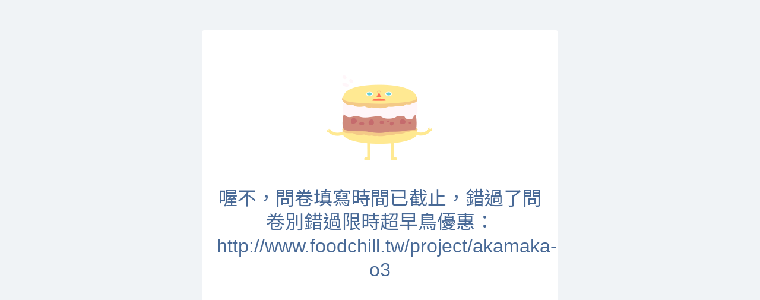

--- FILE ---
content_type: text/html; charset=UTF-8
request_url: https://www.surveycake.com/s/3bAw6?utm_source=foodchill&utm_medium=post&utm_campaign=0517_home
body_size: 928
content:
<!doctype html><html><head><meta charset="UTF-8"/><meta http-equiv="X-UA-Compatible" content="IE=edge,chrome=1"/><meta name="viewport" content="width=device-width,initial-scale=1"/><meta name="description" content="Make your survey a piece of cake!"/><meta name="author" content="25sprout, LLC. 新芽網路有限公司"/><meta name="copyright" content="© 2026 SurveyCake, all rights reserved. Created with milu by 25sprout."/><meta name="image" content="https://www.surveycake.com/s/share-image.png"/><meta name="mobile-web-app-capable" content="yes"/><meta name="apple-mobile-web-app-capable" content="yes"/><meta property="og:title" content="SurveyCake"/><meta property="og:image" content="https://www.surveycake.com/s/share-image.png"/><meta property="og:url" content="https://www.surveycake.com"/><meta property="csp-nonce" content="5ninev5kc9h9lgz14ls0odxnj790uw2kdp94wuh15l1om7nu2l"/><link rel="icon" href="https://www.surveycake.com/s/favico.png"/><title>SurveyCake</title><link href="/s/static/css/2.24bf1742.chunk.css" rel="stylesheet"><link href="/s/2.css" rel="stylesheet"></head><body class="freeze"><div id="survey"></div><div id="loading"><div><div class="loading-logo"></div><div class="loading-icon"><svg viewBox="25 25 50 50"><circle cx="50" cy="50" r="20" fill="none"/></svg></div></div></div><script nonce="5ninev5kc9h9lgz14ls0odxnj790uw2kdp94wuh15l1om7nu2l">!function(e,n,t,a,c,o,g){e.GoogleAnalyticsObject=c,e.ga=e.ga||function(){(e.ga.q=e.ga.q||[]).push(arguments)},e.ga.l=1*new Date,o=n.createElement(t),g=n.getElementsByTagName(t)[0],o.async=1,o.src="//www.google-analytics.com/analytics.js",o.setAttribute("nonce","5ninev5kc9h9lgz14ls0odxnj790uw2kdp94wuh15l1om7nu2l"),g.parentNode.insertBefore(o,g)}(window,document,"script",0,"ga")</script><script nonce="5ninev5kc9h9lgz14ls0odxnj790uw2kdp94wuh15l1om7nu2l">!function(e,n,t,o,c,s,u){e.fbq||(c=e.fbq=function(){c.callMethod?c.callMethod.apply(c,arguments):c.queue.push(arguments)},e._fbq||(e._fbq=c),(c.push=c).loaded=!0,c.version="2.0",c.queue=[],(s=n.createElement(t)).async=!0,s.src="https://connect.facebook.net/en_US/fbevents.js",s.setAttribute("nonce","5ninev5kc9h9lgz14ls0odxnj790uw2kdp94wuh15l1om7nu2l"),(u=n.getElementsByTagName(t)[0]).parentNode.insertBefore(s,u))}(window,document,"script")</script><script src="/s/static/js/runtime-main.6c01172d.js" nonce="5ninev5kc9h9lgz14ls0odxnj790uw2kdp94wuh15l1om7nu2l"></script><script src="/s/static/js/2.928aa919.chunk.js" nonce="5ninev5kc9h9lgz14ls0odxnj790uw2kdp94wuh15l1om7nu2l"></script><script src="/s/static/js/main.a652fb57.chunk.js" nonce="5ninev5kc9h9lgz14ls0odxnj790uw2kdp94wuh15l1om7nu2l"></script><script defer src="https://static.cloudflareinsights.com/beacon.min.js/vcd15cbe7772f49c399c6a5babf22c1241717689176015" integrity="sha512-ZpsOmlRQV6y907TI0dKBHq9Md29nnaEIPlkf84rnaERnq6zvWvPUqr2ft8M1aS28oN72PdrCzSjY4U6VaAw1EQ==" data-cf-beacon='{"version":"2024.11.0","token":"7ff7e65fe8384abfac39ef97045adb5d","server_timing":{"name":{"cfCacheStatus":true,"cfEdge":true,"cfExtPri":true,"cfL4":true,"cfOrigin":true,"cfSpeedBrain":true},"location_startswith":null}}' crossorigin="anonymous"></script>
</body></html>